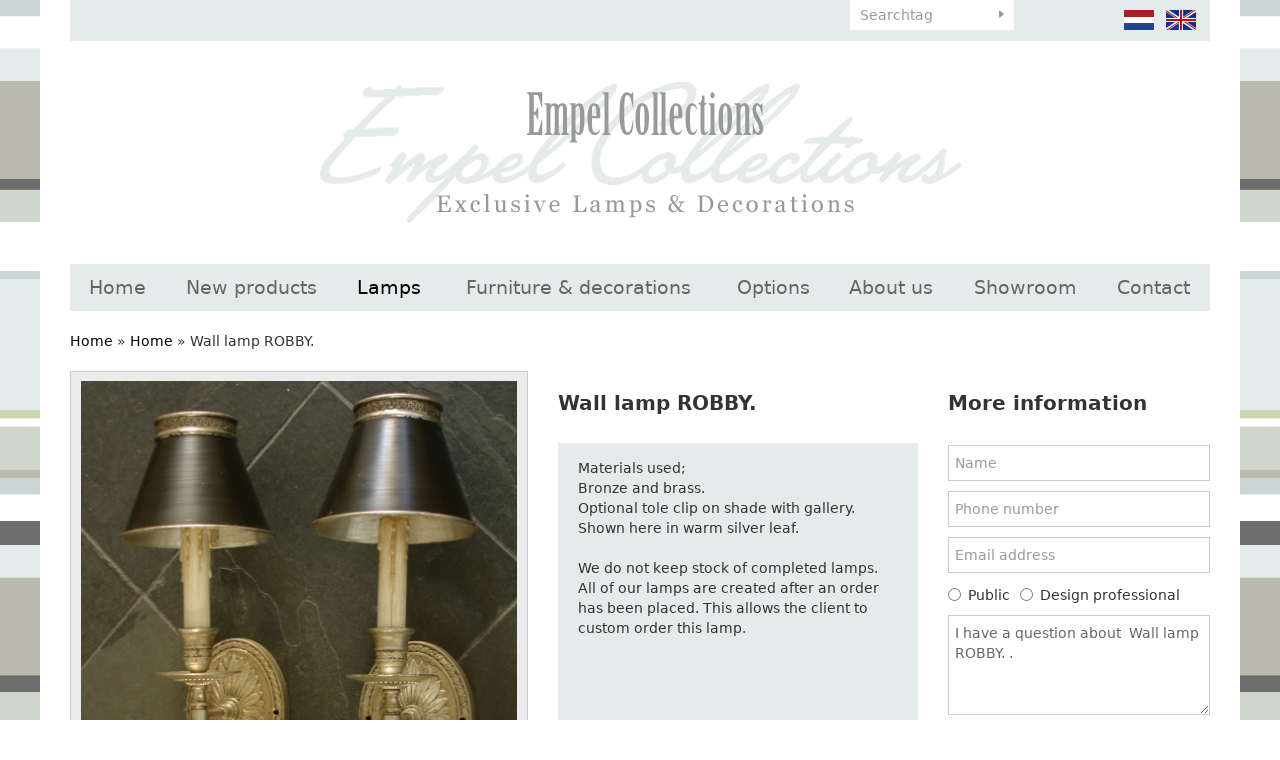

--- FILE ---
content_type: text/html; charset=UTF-8
request_url: https://www.empelcollections.com/en/lamps/wall-lamp-robby?limit_start=216
body_size: 5427
content:
<!DOCTYPE html
    PUBLIC "-//W3C//DTD XHTML 1.0 Strict//EN"
    "http://www.w3.org/TR/xhtml1/DTD/xhtml1-strict.dtd">
<html lang="nl-NL" xml:lang="nl-NL" xmlns="http://www.w3.org/1999/xhtml">
    <head>
                <title>Wall lamp ROBBY.  - Empel Collections</title>
        <base href="https://www.empelcollections.com/"/>

        <link rel="shortcut icon" href="favicon.ico"/>
        <meta http-equiv="X-UA-Compatible" content="IE=edge,chrome=1">
        <meta name="viewport" content="width=device-width, initial-scale=1">
        <meta http-equiv="Content-Type" content="text/html; charset=iso-8859-1"/>
        <meta name="title" content="Wall lamp ROBBY.  - Empel Collections"/>
        <meta name="description" lang="EN" content="Stijlvol exclusief ontwerp en ambachtelijke productie in eigen atelier is 'key' voor de verlichting en meubels van ontwerper Ron van Empel uit Leiden."/>
        <meta name="keywords" lang="EN" content=""/>
        <meta name="google-site-verification" content="" />
        <meta name="rating" content="general"/>
        <meta name="copyright" content="Copyright 2026. Alle Rechten Voorbehouden."/>
        <meta name="author" content="Lined webdevelopment - www.lined.nl"/>
        <meta name="generator" content="LCMS V2"/>
        <link rel="canonical" href="https://www.empelcollections.com/en/lamps/wall-lamp-robby?limit_start=216"/>
                      <link rel="alternate" href="https://www.empelcollections.com/nl/verlichting/wall-lamp-robby" hreflang="NL" />
                        <link rel="alternate" href="https://www.empelcollections.com/en/lamps/wall-lamp-robby" hreflang="EN" />
                  <meta http-equiv="content-language" content="NL"/>
        <script src="//code.jquery.com/jquery-2.2.0.min.js"></script>
        <script>window.jQuery || document.write('<script src="templates/main//js/jquery-2.2.0.min.js"><\/script>')</script>
        <link href="bestanden/cache/css.8c444400762436b939bdfd58f3e6a1d2.css" media="screen" rel="stylesheet" type="text/css" />
<script type="text/javascript" src="bestanden/cache/js.f0a3490d74aab314a3d0f596a098e029.js"></script>
<script type="text/javascript" src="//www.google.com/recaptcha/api.js?hl=EN&onload=loadRecaptcha&render=explicit" ></script>
        <link href="client/css/print.css" rel="stylesheet" type="text/css" media="print" />
        <script type="text/javascript">
    var _gaq = _gaq || [];
    _gaq.push(['_setAccount', 'UA-56768434-1']);
    _gaq.push(['_gat._anonymizeIp']);
    _gaq.push(['_trackPageview']);
    (function () {
        var ga = document.createElement('script');
        ga.type = 'text/javascript';
        ga.async = true;
        ga.src = ('https:' == document.location.protocol ? 'https://ssl' : 'http://www') + '.google-analytics.com/ga.js';
        var s = document.getElementsByTagName('script')[0];
        s.parentNode.insertBefore(ga, s);
    })();

</script>

    <meta name="p:domain_verify" content="5586c8ee5cc8c6fdc8dc2413985e833b"/>
<div style="display:none;" itemscope itemtype="http://schema.org/Organization">
    <span itemprop="name">Empel Collections</span><br>
    <div itemprop="address" itemscope itemtype="http://schema.org/PostalAddress">
        <span itemprop="streetAddress">Sumatrastraat 112 A</span><br>
        <span itemprop="addressLocality">Leiden</span><br>
        <span itemprop="addressRegion"></span> 
        <span itemprop="postalCode">2315 BD</span>
    </div>
    Phone: <span itemprop="telephone">+31 (0)71 - 523 23 95</span>
</div></head>
    <body id="lamps" class="effect_on">

        <div class="wrapper">

            <header class="header">

                <div class="container">

                    <div class="header__top" id="swap-header-top">
                        <div class="row">
                            <div class="col-sm-4  col-md-6  col-lg-6  hidden-xs">&nbsp;</div>
                            <div class="col-sm-3  col-md-2  col-lg-2  col-xs-12">
                                <div class="favorite-block">
            <ul class="favorite-list">
            <li class="">No favorites found</li>
        </ul>
        </div>								 <div class="google-translate__header hidden-xs">
        <div id="google_translate_element"></div><script type="text/javascript">
            function googleTranslateElementInit() {
                new google.translate.TranslateElement({pageLanguage: 'nl', layout: google.translate.TranslateElement.InlineLayout.SIMPLE}, 'google_translate_element');
            }
        </script>
    </div>
    <script type="text/javascript" src="//translate.google.com/translate_a/element.js?cb=googleTranslateElementInit"></script>
                            </div>
                            <div class="col-xs-8  col-sm-3  col-md-2  col-lg-2">
                                <form class="search-form" method="get" action="https://www.empelcollections.com/en/search">
                                    <input type="text" class="search-form__text" name="zoekterm" value="" placeholder="Searchtag" />
                                    <input type="submit" class="search-form__button" name="submitZoeken" value="" />
                                </form>
                            </div>
                            <div class="col-xs-4  col-sm-2  col-md-2  col-lg-2">
                                <ul class="language-list">
            <li>
            <a href="https://www.empelcollections.com/nl/verlichting/wall-lamp-robby" class="" title="">
                <img src="img/flags/nl_off.png" alt="" />
            </a>
        </li>
                <li>
            <a href="https://www.empelcollections.com/en/lamps/wall-lamp-robby" class="" title="">
                <img src="img/flags/en.png" alt="" />
            </a>
        </li>
        </ul>								   
                            </div>
                        </div>                        
                    </div>

                    <div class="header__main" id="swap-header-main">
                        <a class="page-logo" href="https://www.empelcollections.com">
                            <img src="img/logo.png" alt="Empel Collections" />
<!--                            <img src="img/logo-1.png" alt="Empel Collections" />
                            <img src="img/logo-2.png" alt="Empel Collections" />
                            <img src="img/logo-3.png" alt="Empel Collections" />-->
                        </a>

                        <a class="mobile-menu-toggle  js-site-nav-toggle" href="">
                            menu <img src="img/icon-menu.svg" style="width: 24px;" alt="" />
                        </a>

                        <nav class="site-nav  js-site-nav">
                            <ul class="site-nav__list  clearfix  js-menu-fullwidth"><li  class="eerste first"><a href="https://www.empelcollections.com/en" title="Home">Home</a></li><li  class="listitem2"><a href="https://www.empelcollections.com/en/new-products" title="New products">New products</a></li><li  class="isparent listitem3 actief active"><a href="https://www.empelcollections.com/en/lamps" title="Lamps">Lamps</a><ul><li  class="eerste first"><a href="https://www.empelcollections.com/en/lamps/table-lamps" title="Table lamps">Table lamps</a></li><li  class="listitem2"><a href="https://www.empelcollections.com/en/lamps/floor-lamps" title="Floor lamps">Floor lamps</a></li><li  class="listitem3"><a href="https://www.empelcollections.com/en/lamps/wall-lamps" title="Wall lamps">Wall lamps</a></li><li  class="listitem4"><a href="https://www.empelcollections.com/en/lamps/ceiling-lamps" title="Ceiling lamps">Ceiling lamps</a></li><li  class="listitem5"><a href="https://www.empelcollections.com/en/lamps/misc-lamps-spot-lighting" title="Misc. lamps/ spot lighting">Misc. lamps/ spot lighting</a></li><li  class="laatste last"><a href="https://www.empelcollections.com/en/lamps/crystal-chandelier" title="Crystal chandelier">Crystal chandelier</a></li></ul></li><li  class="isparent listitem4"><a href="https://www.empelcollections.com/en/furniture-en-decorations" title="Furniture &amp; decorations">Furniture &amp; decorations</a><ul><li  class="eerste first"><a href="https://www.empelcollections.com/en/furniture-en-decorations/empel-collections-originals" title="Empel collections originals">Empel collections originals</a></li><li  class="listitem2"><a href="https://www.empelcollections.com/en/furniture-en-decorations/seating" title="Seating">Seating</a></li><li  class="listitem3"><a href="https://www.empelcollections.com/en/furniture-en-decorations/mirrors" title="Mirrors">Mirrors</a></li><li  class="listitem4"><a href="https://www.empelcollections.com/en/furniture-en-decorations/case-goods" title="Case goods">Case goods</a></li><li  class="listitem5"><a href="https://www.empelcollections.com/en/furniture-en-decorations/tables" title="Tables">Tables</a></li><li  class="listitem6"><a href="https://www.empelcollections.com/en/furniture-en-decorations/decorations" title="Decorations">Decorations</a></li><li  class="laatste last"><a href="https://www.empelcollections.com/en/furniture-en-decorations/wall-art-decor" title="Wall art/ decor">Wall art/ decor</a></li></ul></li><li  class="listitem5"><a href="https://www.empelcollections.com/en/accessoires" title="Options">Options</a></li><li  class="isparent listitem6"><a href="https://www.empelcollections.com/en/about-us/company-profile" title="About us">About us</a><ul><li  class="eerste first"><a href="https://www.empelcollections.com/en/about-us/company-profile" title="Company profile">Company profile</a></li><li  class="listitem2"><a href="https://www.empelcollections.com/en/about-us/how-to-order" title="How to order">How to order</a></li><li  class="listitem3"><a href="https://www.empelcollections.com/en/about-us/to-the-trade" title="To the trade">To the trade</a></li><li  class="laatste last"><a href="https://www.empelcollections.com/en/about-us/terms-and-conditions" title="Terms and conditions">Terms and conditions</a></li></ul></li><li  class="listitem7"><a href="https://www.empelcollections.com/en/showroom" title="Showroom">Showroom</a></li><li  class="isparent listitem8"><a href="https://www.empelcollections.com/en/contact/contact-details" title="Contact">Contact</a><ul><li  class="eerste first laatste last"><a href="https://www.empelcollections.com/en/contact/contact-details" title="Contact details">Contact details</a></li></ul></li></ul>                        </nav>
                    </div>

                </div>

            </header>

            <main class="main">

                <div class="container">
                                                            <div class="breadcrumbs">
    <a class="" href="https://www.empelcollections.com/en" title="Home">Home</a> &raquo; <a class="" href="https://www.empelcollections.com/en/lamps" title="Home">Home</a> &raquo; <span class="actief" title="Wall lamp ROBBY. ">Wall lamp ROBBY. </span></div>

<div class="row">

    
    
    <div class="col-sm-12">
        
    <div class="artikel-details">
        <div class="row">
            <div class="col-md-5">
                <div class="artikel-image">
                    <a href="https://www.empelcollections.com/bestanden/artikelen/1/963_Wall_lamp_2C_Robby_in_aged_silver_leaf_2C_tole_shade.10_003.jpg?1473255754=" class="fancybox artikel-image-inner" title="Wall lamp ROBBY. " rel="fancygroep"><img src="https://www.empelcollections.com/bestanden/artikelen/1/963_Wall_lamp_2C_Robby_in_aged_silver_leaf_2C_tole_shade.10_003.jpg?1473255754=" alt=""/></a>
                </div>
                <div class="artikel-thumbs clearfix">
                    <div class="row">
                                            </div>
                </div>
                <br />
                <br />
            </div>
            <div class="col-md-4">
                <div class="artikel-data">
                    <div class="h2" title="Wall lamp ROBBY. ">Wall lamp ROBBY. </div>
                                        <div class="omschrijving">Materials used;<br />
Bronze and brass.<br />
Optional tole clip on&nbsp;shade with gallery.<br />
Shown here in warm silver leaf.<br />
<br />
We do not keep stock of completed lamps. All of our lamps are created after an order has been placed. This allows the client to custom order this lamp.<br />
<br />
<br />
<br />
<br />
</div>
                                        <form method="post" action="">
                                                    <input type="submit" name="saveFavorite" class="button" value="Add to favorites" />
                            					
                    </form>

                    <br />
                                        <a href="https://www.empelcollections.com/en/lamps-1?limit_start=216"><strong>&laquo; Back to gallery</strong></a>
                    <br />

                    <!-- AddThis Button BEGIN -->
                    <div class="share addthis_toolbox addthis_default_style ">
                        <a class="addthis_button_preferred_3"></a>
                        <a class="addthis_button_preferred_4"></a>
                        <a class="addthis_button_compact"></a>
                        <a class="addthis_counter addthis_bubble_style"></a>
                    </div>
                    <script type="text/javascript" src="https://s7.addthis.com/js/250/addthis_widget.js#pubid=xa-4f84076130ee6c51"></script>
                    <!-- AddThis Button END -->
                </div>
            </div>
            <div class="col-md-3">
                <div class="h2"><strong>More information</strong></div><br />
                <div class=" form_status_ lcms-form"
     id="anchor_78">
    
        <form action="https://www.empelcollections.com/en/lamps/wall-lamp-robby#anchor_78"
              enctype="multipart/form-data" method="post" class="info"
              data-payment="">
                                <div class="formulier_div "
                         id="form_regel_78_16" >
                        <label class="form-label"></label><span class="form-input text"><input type="text"  name="formulier_78[16]" id="veld_16" value="" placeholder="Name" required="required"  /></span>                    </div>
                                        <div class="formulier_div "
                         id="form_regel_78_17" >
                        <label class="form-label"></label><span class="form-input text"><input type="text"  name="formulier_78[17]" id="veld_17" value="" placeholder="Phone number"   /></span>                    </div>
                                        <div class="formulier_div "
                         id="form_regel_78_18" >
                        <label class="form-label"></label><span class="form-input email"><input type="email"  name="formulier_78[18]" id="veld_18" value="" placeholder="Email address" required="required"  /></span>                    </div>
                                        <div class="formulier_div radio"
                         id="form_regel_78_31" >
                        <label class="form-label"></label><span class="form-input radio"><span class="formulier_radio"><input type="radio" name="formulier_78[31]" id="veld_31_particulier" value="particulier"   /><label class="radio" for="veld_31_particulier">Public</label></span><span class="formulier_radio"><input type="radio" name="formulier_78[31]" id="veld_31_bedrijf" value="bedrijf"   /><label class="radio" for="veld_31_bedrijf">Design professional</label></span></span>                    </div>
                                        <div class="formulier_div "
                         id="form_regel_78_32"  data-conditions = '[[31,"==","bedrijf"]]' >
                        <label class="form-label"></label><span class="form-input text"><input type="text"  name="formulier_78[32]" id="veld_32" value="" placeholder="Chamber of Commerce number"   /></span>                    </div>
                                        <div class="formulier_div js-form-bericht"
                         id="form_regel_78_19" >
                        <label class="form-label"></label><span class="form-input textarea">                    <textarea name="formulier_78[19]"
                              id="formulier_19"                                 placeholder=""></textarea>
                    </span>                    </div>
                                        <div class="formulier_div hidden js-form-artikel"
                         id="form_regel_78_20" >
                        <label class="form-label"></label><span class="form-input text"><input type="text"  name="formulier_78[20]" id="veld_20" value="" placeholder=""   /></span>                    </div>
                                        <div class="formulier_div hidden js-form-link"
                         id="form_regel_78_46" >
                        <label class="form-label"></label><span class="form-input text"><input type="text"  name="formulier_78[46]" id="veld_46" value="" placeholder=""   /></span>                    </div>
                                        <div class="formulier_div "
                         id="form_regel_78_47" >
                        <label class="form-label"></label><span class="form-input recaptcha_invisible">        <div class="google-recaptcha">
                        <input type="hidden" name="formulier_78[47]" id="veld_47" value="6LeyuxkUAAAAAKvwXp5aoaSmbLwKfnjjNjPeDbJP" class="recaptcha-result"/>	
            <div class="google-recaptcha-fallback">
                <div class="anti-spam-img"><img src="lcms2/veiligheidsplaatje.php"/></div>
                <div class="anti-spam-input"><input type="text" name="formulier_78[47]" required /></div>
                <div class="anti-spam-label"><i>Typ bovenstaande code over.</i></div>
            </div>
                            <div class="google-recaptcha-element"	data-sitekey="6LeyuxkUAAAAAKvwXp5aoaSmbLwKfnjjNjPeDbJP"	data-callback="handleInvisibleRecaptcha" data-size="invisible" data-input="veld_47"></div>
                    </div>
        </span>                    </div>
                                    <div class="formulier_div_submit" id="form_div_submit_78">
                    <input class="form_submit btn" type="submit" name="submit_form[78]"
                           value="Send"/>
                </div>
                    </form>
    </div>                <script>
                    $(function() {
                        $('.js-form-bericht :input').val('I have a question about  Wall lamp ROBBY. .');
                        $('.js-form-artikel :input').val('Wall lamp ROBBY. ');
                       $('.js-form-link :input').val("https://www.empelcollections.com/en/lamps/wall-lamp-robby?limit_start=216");
                    });
                </script>
                <br />
                <br />
            </div>
        </div>
    </div>
        </div>    
</div>
                </div>

            </main>

            <footer class="footer">

                <div class="text-center" style="margin: 10px 0;">
                    <a href="https://www.facebook.com/ron.vanempel.7" title="Volg ons op Facebook" target="_blank"><img src="lcms2/default_templates/socialmedia/16px/facebook.png" alt="Volg ons op Facebook"></a>
                    <a href="https://www.instagram.com/empelcollections/" title="Volg ons op Instagram" target="_blank"><img src="bestanden/instagram.png" alt="Volg ons op Instagram"></a>
                </div>

                <div class="copyright">
                    Empel Collections &copy;&nbsp; 2026&nbsp; | &nbsp; &nbsp; &nbsp; TEL; &nbsp;+31 (0)85 - 773 20 83 &nbsp;&nbsp;&nbsp; | &nbsp; <a href="javascript:void(location.href='mailto:'+String.fromCharCode(105,110,102,111,64,101,109,112,101,108,99,111,108,108,101,99,116,105,111,110,115,46,99,111,109))">&nbsp;</a><a href="https://www.empelcollections.com/contemporary-floor-lamps">info@empelcollections.com</a>&nbsp;<br />
<br />
<a href="https://www.empelcollections.com/contemporary-floor-lamps">Contemporary floor lamps</a>&nbsp;|&nbsp;<a href="https://www.empelcollections.com/en/contemporary-lighting">Contemporary lighting</a>&nbsp;|&nbsp;<a href="https://www.empelcollections.com/contemporary-ceiling-lights">Contemporary ceiling lights</a>&nbsp;|&nbsp;<a href="https://www.empelcollections.com/contemporary-table-lamps">Contemporary table lamps</a>&nbsp;|&nbsp;<a href="https://www.empelcollections.com/rock-crystal-lamps">Rock crystal lamps</a>&nbsp;|&nbsp;<a href="https://www.empelcollections.com/contemporary-wall-lights">Contemporary wall lights</a>&nbsp;|&nbsp;<a href="https://www.empelcollections.com/en/mid-century-lamps">Mid century lamps</a>&nbsp;| <a href="https://www.empelcollections.com/vintage-ceiling-lights">Vintage ceiling lights</a>&nbsp;| <a href="https://www.empelcollections.com/metal-lamp-shades">Metal lamp shades</a>&nbsp;|&nbsp;<a href="https://www.empelcollections.com/en/contemporary-lamps">Contemporary lamps</a>&nbsp;|&nbsp;<a href="https://www.empelcollections.com/mid-century-lighting">Mid century lighting</a>&nbsp;| <a href="https://www.empelcollections.com/en/bespoke-lighting">Bespoke lighting</a>&nbsp;| <a href="https://www.empelcollections.com/en/rock-crystal-lamps">Rock crystal lamps</a>&nbsp;| <a href="https://www.empelcollections.com/en/bouillotte-lamp">Bouillotte lamp</a>&nbsp;| <a href="https://www.empelcollections.com/en/vintage-style-lighting">Vintage style lighting</a><br />
&nbsp;                </div>

                <div class="sitemap clearfix">
                    <div class="container">
                        <div class="row">
                <div class="col-sm-6  col-md-3">
                <div class="titel" title="Lamps">Lamps</div>
                <ul><li  class="eerste first"><a href="https://www.empelcollections.com/en/lamps/table-lamps" title="Table lamps">Table lamps</a></li><li  class="listitem2"><a href="https://www.empelcollections.com/en/lamps/floor-lamps" title="Floor lamps">Floor lamps</a></li><li  class="listitem3"><a href="https://www.empelcollections.com/en/lamps/wall-lamps" title="Wall lamps">Wall lamps</a></li><li  class="listitem4"><a href="https://www.empelcollections.com/en/lamps/ceiling-lamps" title="Ceiling lamps">Ceiling lamps</a></li><li  class="listitem5"><a href="https://www.empelcollections.com/en/lamps/misc-lamps-spot-lighting" title="Misc. lamps/ spot lighting">Misc. lamps/ spot lighting</a></li><li  class="laatste last"><a href="https://www.empelcollections.com/en/lamps/crystal-chandelier" title="Crystal chandelier">Crystal chandelier</a></li></ul>            </div>
                        <div class="col-sm-6  col-md-3">
                <div class="titel" title="Furniture &amp; decorations">Furniture &amp; decorations</div>
                <ul><li  class="eerste first"><a href="https://www.empelcollections.com/en/furniture-en-decorations/empel-collections-originals" title="Empel collections originals">Empel collections originals</a></li><li  class="listitem2"><a href="https://www.empelcollections.com/en/furniture-en-decorations/seating" title="Seating">Seating</a></li><li  class="listitem3"><a href="https://www.empelcollections.com/en/furniture-en-decorations/mirrors" title="Mirrors">Mirrors</a></li><li  class="listitem4"><a href="https://www.empelcollections.com/en/furniture-en-decorations/case-goods" title="Case goods">Case goods</a></li><li  class="listitem5"><a href="https://www.empelcollections.com/en/furniture-en-decorations/tables" title="Tables">Tables</a></li><li  class="listitem6"><a href="https://www.empelcollections.com/en/furniture-en-decorations/decorations" title="Decorations">Decorations</a></li><li  class="laatste last"><a href="https://www.empelcollections.com/en/furniture-en-decorations/wall-art-decor" title="Wall art/ decor">Wall art/ decor</a></li></ul>            </div>
                        <div class="col-sm-6  col-md-3">
                <div class="titel" title="Service">Service</div>
                <ul><li  class="eerste first"><a href="https://www.empelcollections.com/en/contact" title="Contact">Contact</a></li><li  class="listitem2"><a href="https://www.empelcollections.com/en/about-us/terms-and-conditions" title="Terms &amp; Conditions">Terms &amp; Conditions</a></li><li  class="listitem3"><a href="https://www.empelcollections.com/en/showroom" title="Showroom">Showroom</a></li><li  class="listitem4"><a href="https://www.empelcollections.com/en/about-us/to-the-trade" title="To the trade">To the trade</a></li><li  class="laatste last"><a href="https://www.empelcollections.com/en/about-us/company-profile" title="Company profile">Company profile</a></li></ul>            </div>
                <div class="col-sm-6  col-md-3">
        <br class="hidden-md  hidden-lg" />
        <br class="hidden-md  hidden-lg" />
        <div class="titel" title="Newsletter">Newsletter</div>
        <br />
                    <div  id="anchor_69"><div class="formulier_melding "></div>                    <form action="https://www.empelcollections.com/en/lamps/wall-lamp-robby#anchor_69" enctype="multipart/form-data" method="post" class="newsletter-form">
                    <div class="formulier_div  " id="form_regel_69_9"><label>                                                                                                                                                    </label><input type="text"   class="grijsvak"  placeholder="name" name="formulier_69[9]" value="" required/>
                                                    																                                                        </div><div class="formulier_div  " id="form_regel_69_10"><label>                                                                                                                                                    </label><input type="email"   class="grijsvak"  placeholder="email" name="formulier_69[10]" value="" required/>
                                                    																                                                        </div><div class="formulier_div  " id="form_regel_69_54"><label>                                                                                            </label>        <div class="google-recaptcha">
                        <input type="hidden" name="formulier_69[54]" id="veld_54" value="6LcFvBkUAAAAAIUXt5Wbhy2DtIIZsZobITTyJRe1" class="recaptcha-result"/>	
            <div class="google-recaptcha-fallback">
                <div class="anti-spam-img"><img src="lcms2/veiligheidsplaatje.php"/></div>
                <div class="anti-spam-input"><input type="text" name="formulier_69[54]" required /></div>
                <div class="anti-spam-label"><i>Typ bovenstaande code over.</i></div>
            </div>
                            <div class="google-recaptcha-element"	data-sitekey="6LcFvBkUAAAAAIUXt5Wbhy2DtIIZsZobITTyJRe1"	data-callback="handleInvisibleRecaptcha" data-size="invisible" data-input="veld_54"></div>
                    </div>
        
                                                    																                                                        </div>                                                                        <div class="formulier_div_submit" id="form_div_submit_69">                                    <input class="form_submit btn" type="submit" name="submit_form[69]" value="Subscribe"/>                                    </div>                                    																				</form>
                    </div>    </div>
</div>                    </div>
                </div>

            </footer>

        </div>

            <script async defer src="//assets.pinterest.com/js/pinit.js"></script><!--COOKIEMELDING_START--><!--COOKIEMELDING_END--></body>
</html>